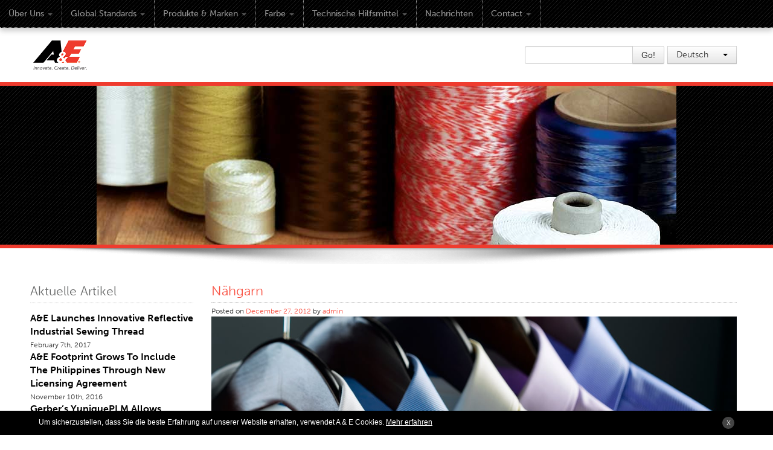

--- FILE ---
content_type: text/html; charset=UTF-8
request_url: https://www.amefird.com/de/blog/2012/12/nahgarn-3/
body_size: 9800
content:

<!DOCTYPE html>
<html lang="de-DE">
	<head profile="http://gmpg.org/xfn/11">
	<meta http-equiv="Content-Type" content="text/html; charset=UTF-8" />
	<meta name="viewport" content="width=device-width, initial-scale=1, maximum-scale=1" />
		<title>
    Nähgarn | American &amp;  Efird    </title>

<link rel="stylesheet" href="https://www.amefird.com/wp-content/plugins/sitepress-multilingual-cms/res/css/language-selector.css?v=2.0.4.1" type="text/css" media="all" />
    <meta name="google-site-verification" content="tQiESBYcNBvXCxrMMujhk_kw_ZdwTnNkFYP6snF9QBI" />
	<link rel="icon" href="https://www.amefird.com/wp-content/themes/ae/favicon.ico" type="image/x-icon" />
	<link rel="shortcut icon" href="https://www.amefird.com/wp-content/themes/ae/favicon.ico" type="image/x-icon" />
	<link rel="stylesheet" type="text/css" media="all" href="https://www.amefird.com/wp-content/themes/ae/css/language-selector.css">
	<link rel="stylesheet" href="https://www.amefird.com/wp-content/themes/ae/style.css" />
    
    <link rel="stylesheet" href="https://www.amefird.com/wp-content/themes/ae/css/bootstrap-responsive.css">
    <link rel="stylesheet" type="text/css" href="https://www.amefird.com/wp-content/themes/ae/css/reset.css">
    <link rel="stylesheet" type="text/css" href="https://www.amefird.com/wp-content/themes/ae/css/screen.css">
    <link rel="stylesheet" type="text/css" href="https://www.amefird.com/wp-content/themes/ae/css/superfish.css">
    <link rel="stylesheet" type="text/css" href="https://www.amefird.com/wp-content/themes/ae/css/jquery.treeview.css">
    <link rel="stylesheet" type="text/css" href="https://www.amefird.com/wp-content/themes/ae/css/colorbox.css">

	<script src="http://ajax.googleapis.com/ajax/libs/jquery/1.7.2/jquery.min.js"></script>
	<script>window.jQuery || document.write('<script src="https://www.amefird.com/wp-content/themes/ae/js/libs/jquery-1.7.2.min.js"><\/script>')</script>
	<script type="text/javascript" src="https://www.amefird.com/wp-content/themes/ae/js/libs/bootstrap/bootstrap.min.js"></script>
	<script src="https://www.amefird.com/wp-content/themes/ae/js/libs/modernizr-2.5.3-respond-1.1.0.min.js"></script>
	<script type="text/javascript" src="//use.typekit.net/gqi4dzs.js"></script>
	<script type="text/javascript">try{Typekit.load();}catch(e){}</script>
	<script type="text/javascript" src="https://www.amefird.com/wp-content/themes/ae/js/superfish.js"></script>
	<script src="https://www.amefird.com/wp-content/themes/ae/js/jquery.skinned-select.js" type="text/javascript"></script>
	<script type="text/javascript" src="https://www.amefird.com/wp-content/themes/ae/js/jquery.treeview.js"></script>
	<script type="text/javascript" src="https://www.amefird.com/wp-content/themes/ae/js/jquery.treeview.async.js"></script>
	<!--<script type="text/javascript" src="/js/jquery.colorbox-min.js"></script>-->

	<meta name="CMS" content="Pods 1.7.5" />
	<link rel="EditURI" type="application/rsd+xml" title="RSD" href="http://www.amefird.com/xmlrpc.php?rsd" />
	<link rel="wlwmanifest" type="application/wlwmanifest+xml" href="http://www.amefird.com/wp-includes/wlwmanifest.xml" />
	<link rel='index' title='American &amp; Efird' href='http://www.amefird.com' />
	<!-- All in One SEO Pack 1.6.4 by Michael Torbert of Semper Fi Web Designob_start_detected [-1,-1] -->
	<link rel="canonical" href="http://www.amefird.com" />
	<!-- /all in one seo pack -->
	<script type="text/javascript">var icl_lang = 'en';var icl_home = 'http://www.amefird.com/';</script>

	<script type="text/javascript" src="https://www.amefird.com/wp-content/themes/ae/js/sitepress.js"></script>
<link rel="pingback" href="https://www.amefird.com/xmlrpc.php" />

	<!--Automatic Carousel -->
 <script type="text/javascript">
jQuery(document).ready(function () {
    jQuery('#mainCarousel').carousel(
    {
    interval:3000
    });
});

jQuery('#mainCarousel').carousel();
</script>
<!--Automatic Carousel -->

	
<script type="text/javascript">
  $(document).ready(function(){   
  	
	    

	$("#tree").treeview({
		collapsed: true,
		unique: true
	});
  }); 
</script>

<meta name='robots' content='max-image-preview:large' />
	<style>img:is([sizes="auto" i], [sizes^="auto," i]) { contain-intrinsic-size: 3000px 1500px }</style>
	<link rel="alternate" type="application/rss+xml" title="American &amp;  Efird &raquo; Feed" href="https://www.amefird.com/de/feed/" />
<link rel="alternate" type="application/rss+xml" title="American &amp;  Efird &raquo; Comments Feed" href="https://www.amefird.com/de/comments/feed/" />
<link rel="alternate" type="application/rss+xml" title="American &amp;  Efird &raquo; Nähgarn Comments Feed" href="https://www.amefird.com/de/blog/2012/12/nahgarn-3/feed/" />
<script type="text/javascript">
/* <![CDATA[ */
window._wpemojiSettings = {"baseUrl":"https:\/\/s.w.org\/images\/core\/emoji\/15.1.0\/72x72\/","ext":".png","svgUrl":"https:\/\/s.w.org\/images\/core\/emoji\/15.1.0\/svg\/","svgExt":".svg","source":{"concatemoji":"https:\/\/www.amefird.com\/wp-includes\/js\/wp-emoji-release.min.js?ver=6.8.1"}};
/*! This file is auto-generated */
!function(i,n){var o,s,e;function c(e){try{var t={supportTests:e,timestamp:(new Date).valueOf()};sessionStorage.setItem(o,JSON.stringify(t))}catch(e){}}function p(e,t,n){e.clearRect(0,0,e.canvas.width,e.canvas.height),e.fillText(t,0,0);var t=new Uint32Array(e.getImageData(0,0,e.canvas.width,e.canvas.height).data),r=(e.clearRect(0,0,e.canvas.width,e.canvas.height),e.fillText(n,0,0),new Uint32Array(e.getImageData(0,0,e.canvas.width,e.canvas.height).data));return t.every(function(e,t){return e===r[t]})}function u(e,t,n){switch(t){case"flag":return n(e,"\ud83c\udff3\ufe0f\u200d\u26a7\ufe0f","\ud83c\udff3\ufe0f\u200b\u26a7\ufe0f")?!1:!n(e,"\ud83c\uddfa\ud83c\uddf3","\ud83c\uddfa\u200b\ud83c\uddf3")&&!n(e,"\ud83c\udff4\udb40\udc67\udb40\udc62\udb40\udc65\udb40\udc6e\udb40\udc67\udb40\udc7f","\ud83c\udff4\u200b\udb40\udc67\u200b\udb40\udc62\u200b\udb40\udc65\u200b\udb40\udc6e\u200b\udb40\udc67\u200b\udb40\udc7f");case"emoji":return!n(e,"\ud83d\udc26\u200d\ud83d\udd25","\ud83d\udc26\u200b\ud83d\udd25")}return!1}function f(e,t,n){var r="undefined"!=typeof WorkerGlobalScope&&self instanceof WorkerGlobalScope?new OffscreenCanvas(300,150):i.createElement("canvas"),a=r.getContext("2d",{willReadFrequently:!0}),o=(a.textBaseline="top",a.font="600 32px Arial",{});return e.forEach(function(e){o[e]=t(a,e,n)}),o}function t(e){var t=i.createElement("script");t.src=e,t.defer=!0,i.head.appendChild(t)}"undefined"!=typeof Promise&&(o="wpEmojiSettingsSupports",s=["flag","emoji"],n.supports={everything:!0,everythingExceptFlag:!0},e=new Promise(function(e){i.addEventListener("DOMContentLoaded",e,{once:!0})}),new Promise(function(t){var n=function(){try{var e=JSON.parse(sessionStorage.getItem(o));if("object"==typeof e&&"number"==typeof e.timestamp&&(new Date).valueOf()<e.timestamp+604800&&"object"==typeof e.supportTests)return e.supportTests}catch(e){}return null}();if(!n){if("undefined"!=typeof Worker&&"undefined"!=typeof OffscreenCanvas&&"undefined"!=typeof URL&&URL.createObjectURL&&"undefined"!=typeof Blob)try{var e="postMessage("+f.toString()+"("+[JSON.stringify(s),u.toString(),p.toString()].join(",")+"));",r=new Blob([e],{type:"text/javascript"}),a=new Worker(URL.createObjectURL(r),{name:"wpTestEmojiSupports"});return void(a.onmessage=function(e){c(n=e.data),a.terminate(),t(n)})}catch(e){}c(n=f(s,u,p))}t(n)}).then(function(e){for(var t in e)n.supports[t]=e[t],n.supports.everything=n.supports.everything&&n.supports[t],"flag"!==t&&(n.supports.everythingExceptFlag=n.supports.everythingExceptFlag&&n.supports[t]);n.supports.everythingExceptFlag=n.supports.everythingExceptFlag&&!n.supports.flag,n.DOMReady=!1,n.readyCallback=function(){n.DOMReady=!0}}).then(function(){return e}).then(function(){var e;n.supports.everything||(n.readyCallback(),(e=n.source||{}).concatemoji?t(e.concatemoji):e.wpemoji&&e.twemoji&&(t(e.twemoji),t(e.wpemoji)))}))}((window,document),window._wpemojiSettings);
/* ]]> */
</script>
<style id='wp-emoji-styles-inline-css' type='text/css'>

	img.wp-smiley, img.emoji {
		display: inline !important;
		border: none !important;
		box-shadow: none !important;
		height: 1em !important;
		width: 1em !important;
		margin: 0 0.07em !important;
		vertical-align: -0.1em !important;
		background: none !important;
		padding: 0 !important;
	}
</style>
<link rel='stylesheet' id='wp-block-library-css' href='https://www.amefird.com/wp-includes/css/dist/block-library/style.min.css?ver=6.8.1' type='text/css' media='all' />
<style id='classic-theme-styles-inline-css' type='text/css'>
/*! This file is auto-generated */
.wp-block-button__link{color:#fff;background-color:#32373c;border-radius:9999px;box-shadow:none;text-decoration:none;padding:calc(.667em + 2px) calc(1.333em + 2px);font-size:1.125em}.wp-block-file__button{background:#32373c;color:#fff;text-decoration:none}
</style>
<style id='global-styles-inline-css' type='text/css'>
:root{--wp--preset--aspect-ratio--square: 1;--wp--preset--aspect-ratio--4-3: 4/3;--wp--preset--aspect-ratio--3-4: 3/4;--wp--preset--aspect-ratio--3-2: 3/2;--wp--preset--aspect-ratio--2-3: 2/3;--wp--preset--aspect-ratio--16-9: 16/9;--wp--preset--aspect-ratio--9-16: 9/16;--wp--preset--color--black: #000000;--wp--preset--color--cyan-bluish-gray: #abb8c3;--wp--preset--color--white: #ffffff;--wp--preset--color--pale-pink: #f78da7;--wp--preset--color--vivid-red: #cf2e2e;--wp--preset--color--luminous-vivid-orange: #ff6900;--wp--preset--color--luminous-vivid-amber: #fcb900;--wp--preset--color--light-green-cyan: #7bdcb5;--wp--preset--color--vivid-green-cyan: #00d084;--wp--preset--color--pale-cyan-blue: #8ed1fc;--wp--preset--color--vivid-cyan-blue: #0693e3;--wp--preset--color--vivid-purple: #9b51e0;--wp--preset--gradient--vivid-cyan-blue-to-vivid-purple: linear-gradient(135deg,rgba(6,147,227,1) 0%,rgb(155,81,224) 100%);--wp--preset--gradient--light-green-cyan-to-vivid-green-cyan: linear-gradient(135deg,rgb(122,220,180) 0%,rgb(0,208,130) 100%);--wp--preset--gradient--luminous-vivid-amber-to-luminous-vivid-orange: linear-gradient(135deg,rgba(252,185,0,1) 0%,rgba(255,105,0,1) 100%);--wp--preset--gradient--luminous-vivid-orange-to-vivid-red: linear-gradient(135deg,rgba(255,105,0,1) 0%,rgb(207,46,46) 100%);--wp--preset--gradient--very-light-gray-to-cyan-bluish-gray: linear-gradient(135deg,rgb(238,238,238) 0%,rgb(169,184,195) 100%);--wp--preset--gradient--cool-to-warm-spectrum: linear-gradient(135deg,rgb(74,234,220) 0%,rgb(151,120,209) 20%,rgb(207,42,186) 40%,rgb(238,44,130) 60%,rgb(251,105,98) 80%,rgb(254,248,76) 100%);--wp--preset--gradient--blush-light-purple: linear-gradient(135deg,rgb(255,206,236) 0%,rgb(152,150,240) 100%);--wp--preset--gradient--blush-bordeaux: linear-gradient(135deg,rgb(254,205,165) 0%,rgb(254,45,45) 50%,rgb(107,0,62) 100%);--wp--preset--gradient--luminous-dusk: linear-gradient(135deg,rgb(255,203,112) 0%,rgb(199,81,192) 50%,rgb(65,88,208) 100%);--wp--preset--gradient--pale-ocean: linear-gradient(135deg,rgb(255,245,203) 0%,rgb(182,227,212) 50%,rgb(51,167,181) 100%);--wp--preset--gradient--electric-grass: linear-gradient(135deg,rgb(202,248,128) 0%,rgb(113,206,126) 100%);--wp--preset--gradient--midnight: linear-gradient(135deg,rgb(2,3,129) 0%,rgb(40,116,252) 100%);--wp--preset--font-size--small: 13px;--wp--preset--font-size--medium: 20px;--wp--preset--font-size--large: 36px;--wp--preset--font-size--x-large: 42px;--wp--preset--spacing--20: 0.44rem;--wp--preset--spacing--30: 0.67rem;--wp--preset--spacing--40: 1rem;--wp--preset--spacing--50: 1.5rem;--wp--preset--spacing--60: 2.25rem;--wp--preset--spacing--70: 3.38rem;--wp--preset--spacing--80: 5.06rem;--wp--preset--shadow--natural: 6px 6px 9px rgba(0, 0, 0, 0.2);--wp--preset--shadow--deep: 12px 12px 50px rgba(0, 0, 0, 0.4);--wp--preset--shadow--sharp: 6px 6px 0px rgba(0, 0, 0, 0.2);--wp--preset--shadow--outlined: 6px 6px 0px -3px rgba(255, 255, 255, 1), 6px 6px rgba(0, 0, 0, 1);--wp--preset--shadow--crisp: 6px 6px 0px rgba(0, 0, 0, 1);}:where(.is-layout-flex){gap: 0.5em;}:where(.is-layout-grid){gap: 0.5em;}body .is-layout-flex{display: flex;}.is-layout-flex{flex-wrap: wrap;align-items: center;}.is-layout-flex > :is(*, div){margin: 0;}body .is-layout-grid{display: grid;}.is-layout-grid > :is(*, div){margin: 0;}:where(.wp-block-columns.is-layout-flex){gap: 2em;}:where(.wp-block-columns.is-layout-grid){gap: 2em;}:where(.wp-block-post-template.is-layout-flex){gap: 1.25em;}:where(.wp-block-post-template.is-layout-grid){gap: 1.25em;}.has-black-color{color: var(--wp--preset--color--black) !important;}.has-cyan-bluish-gray-color{color: var(--wp--preset--color--cyan-bluish-gray) !important;}.has-white-color{color: var(--wp--preset--color--white) !important;}.has-pale-pink-color{color: var(--wp--preset--color--pale-pink) !important;}.has-vivid-red-color{color: var(--wp--preset--color--vivid-red) !important;}.has-luminous-vivid-orange-color{color: var(--wp--preset--color--luminous-vivid-orange) !important;}.has-luminous-vivid-amber-color{color: var(--wp--preset--color--luminous-vivid-amber) !important;}.has-light-green-cyan-color{color: var(--wp--preset--color--light-green-cyan) !important;}.has-vivid-green-cyan-color{color: var(--wp--preset--color--vivid-green-cyan) !important;}.has-pale-cyan-blue-color{color: var(--wp--preset--color--pale-cyan-blue) !important;}.has-vivid-cyan-blue-color{color: var(--wp--preset--color--vivid-cyan-blue) !important;}.has-vivid-purple-color{color: var(--wp--preset--color--vivid-purple) !important;}.has-black-background-color{background-color: var(--wp--preset--color--black) !important;}.has-cyan-bluish-gray-background-color{background-color: var(--wp--preset--color--cyan-bluish-gray) !important;}.has-white-background-color{background-color: var(--wp--preset--color--white) !important;}.has-pale-pink-background-color{background-color: var(--wp--preset--color--pale-pink) !important;}.has-vivid-red-background-color{background-color: var(--wp--preset--color--vivid-red) !important;}.has-luminous-vivid-orange-background-color{background-color: var(--wp--preset--color--luminous-vivid-orange) !important;}.has-luminous-vivid-amber-background-color{background-color: var(--wp--preset--color--luminous-vivid-amber) !important;}.has-light-green-cyan-background-color{background-color: var(--wp--preset--color--light-green-cyan) !important;}.has-vivid-green-cyan-background-color{background-color: var(--wp--preset--color--vivid-green-cyan) !important;}.has-pale-cyan-blue-background-color{background-color: var(--wp--preset--color--pale-cyan-blue) !important;}.has-vivid-cyan-blue-background-color{background-color: var(--wp--preset--color--vivid-cyan-blue) !important;}.has-vivid-purple-background-color{background-color: var(--wp--preset--color--vivid-purple) !important;}.has-black-border-color{border-color: var(--wp--preset--color--black) !important;}.has-cyan-bluish-gray-border-color{border-color: var(--wp--preset--color--cyan-bluish-gray) !important;}.has-white-border-color{border-color: var(--wp--preset--color--white) !important;}.has-pale-pink-border-color{border-color: var(--wp--preset--color--pale-pink) !important;}.has-vivid-red-border-color{border-color: var(--wp--preset--color--vivid-red) !important;}.has-luminous-vivid-orange-border-color{border-color: var(--wp--preset--color--luminous-vivid-orange) !important;}.has-luminous-vivid-amber-border-color{border-color: var(--wp--preset--color--luminous-vivid-amber) !important;}.has-light-green-cyan-border-color{border-color: var(--wp--preset--color--light-green-cyan) !important;}.has-vivid-green-cyan-border-color{border-color: var(--wp--preset--color--vivid-green-cyan) !important;}.has-pale-cyan-blue-border-color{border-color: var(--wp--preset--color--pale-cyan-blue) !important;}.has-vivid-cyan-blue-border-color{border-color: var(--wp--preset--color--vivid-cyan-blue) !important;}.has-vivid-purple-border-color{border-color: var(--wp--preset--color--vivid-purple) !important;}.has-vivid-cyan-blue-to-vivid-purple-gradient-background{background: var(--wp--preset--gradient--vivid-cyan-blue-to-vivid-purple) !important;}.has-light-green-cyan-to-vivid-green-cyan-gradient-background{background: var(--wp--preset--gradient--light-green-cyan-to-vivid-green-cyan) !important;}.has-luminous-vivid-amber-to-luminous-vivid-orange-gradient-background{background: var(--wp--preset--gradient--luminous-vivid-amber-to-luminous-vivid-orange) !important;}.has-luminous-vivid-orange-to-vivid-red-gradient-background{background: var(--wp--preset--gradient--luminous-vivid-orange-to-vivid-red) !important;}.has-very-light-gray-to-cyan-bluish-gray-gradient-background{background: var(--wp--preset--gradient--very-light-gray-to-cyan-bluish-gray) !important;}.has-cool-to-warm-spectrum-gradient-background{background: var(--wp--preset--gradient--cool-to-warm-spectrum) !important;}.has-blush-light-purple-gradient-background{background: var(--wp--preset--gradient--blush-light-purple) !important;}.has-blush-bordeaux-gradient-background{background: var(--wp--preset--gradient--blush-bordeaux) !important;}.has-luminous-dusk-gradient-background{background: var(--wp--preset--gradient--luminous-dusk) !important;}.has-pale-ocean-gradient-background{background: var(--wp--preset--gradient--pale-ocean) !important;}.has-electric-grass-gradient-background{background: var(--wp--preset--gradient--electric-grass) !important;}.has-midnight-gradient-background{background: var(--wp--preset--gradient--midnight) !important;}.has-small-font-size{font-size: var(--wp--preset--font-size--small) !important;}.has-medium-font-size{font-size: var(--wp--preset--font-size--medium) !important;}.has-large-font-size{font-size: var(--wp--preset--font-size--large) !important;}.has-x-large-font-size{font-size: var(--wp--preset--font-size--x-large) !important;}
:where(.wp-block-post-template.is-layout-flex){gap: 1.25em;}:where(.wp-block-post-template.is-layout-grid){gap: 1.25em;}
:where(.wp-block-columns.is-layout-flex){gap: 2em;}:where(.wp-block-columns.is-layout-grid){gap: 2em;}
:root :where(.wp-block-pullquote){font-size: 1.5em;line-height: 1.6;}
</style>
<script type="text/javascript" src="https://www.amefird.com/wp-content/themes/ae/js/jquery.easing.js?ver=6.8.1" id="slider-script1-js"></script>
<script type="text/javascript" src="https://www.amefird.com/wp-content/themes/ae/js/bootstrap-transition.js?ver=6.8.1" id="slider-script2-js"></script>
<script type="text/javascript" src="https://www.amefird.com/wp-content/themes/ae/js/bootstrap-carousel.js?ver=6.8.1" id="slider-script3-js"></script>
<script type="text/javascript" src="https://www.amefird.com/wp-content/themes/ae/js/bootstrap-carousel-animate.js?ver=6.8.1" id="slider-script4-js"></script>
<script type="text/javascript" src="https://www.amefird.com/wp-content/themes/ae/js/main.js?ver=6.8.1" id="slider-script5-js"></script>
<link rel="https://api.w.org/" href="https://www.amefird.com/wp-json/" /><link rel="alternate" title="JSON" type="application/json" href="https://www.amefird.com/wp-json/wp/v2/posts/8785" /><link rel="EditURI" type="application/rsd+xml" title="RSD" href="https://www.amefird.com/xmlrpc.php?rsd" />
<meta name="generator" content="WordPress 6.8.1" />
<link rel="canonical" href="https://www.amefird.com/de/blog/2012/12/nahgarn-3/" />
<link rel='shortlink' href='https://www.amefird.com/?p=8785' />
<link rel="alternate" title="oEmbed (JSON)" type="application/json+oembed" href="https://www.amefird.com/wp-json/oembed/1.0/embed?url=https%3A%2F%2Fwww.amefird.com%2Fde%2Fblog%2F2012%2F12%2Fnahgarn-3%2F" />
<link rel="alternate" title="oEmbed (XML)" type="text/xml+oembed" href="https://www.amefird.com/wp-json/oembed/1.0/embed?url=https%3A%2F%2Fwww.amefird.com%2Fde%2Fblog%2F2012%2F12%2Fnahgarn-3%2F&#038;format=xml" />
<!-- Facebook Pixel Code -->
<script>
  !function(f,b,e,v,n,t,s)
  {if(f.fbq)return;n=f.fbq=function(){n.callMethod?
  n.callMethod.apply(n,arguments):n.queue.push(arguments)};
  if(!f._fbq)f._fbq=n;n.push=n;n.loaded=!0;n.version='2.0';
  n.queue=[];t=b.createElement(e);t.async=!0;
  t.src=v;s=b.getElementsByTagName(e)[0];
  s.parentNode.insertBefore(t,s)}(window, document,'script',
  'https://connect.facebook.net/en_US/fbevents.js');
  fbq('init', '694300831243811');
  fbq('track', 'PageView');
</script>
<noscript><img height="1" width="1" style="display:none"
  src="https://www.facebook.com/tr?id=694300831243811&ev=PageView&noscript=1"
/></noscript>
<!-- End Facebook Pixel Code --><script type="text/javascript">var icl_lang = 'de';var icl_home = 'https://www.amefird.com/de/';</script>
<script type="text/javascript" src="https://www.amefird.com/wp-content/plugins/sitepress-multilingual-cms/res/js/sitepress.js"></script>
<meta name="generator" content="WPML ver:2.0.4.1 stt:3,61,1,4,2;0;0;0" />
<link rel="icon" href="https://www.amefird.com/wp-content/uploads/2025/08/AE_Site_Icon-150x150.jpg" sizes="32x32" />
<link rel="icon" href="https://www.amefird.com/wp-content/uploads/2025/08/AE_Site_Icon-300x300.jpg" sizes="192x192" />
<link rel="apple-touch-icon" href="https://www.amefird.com/wp-content/uploads/2025/08/AE_Site_Icon-300x300.jpg" />
<meta name="msapplication-TileImage" content="https://www.amefird.com/wp-content/uploads/2025/08/AE_Site_Icon-300x300.jpg" />
<script type="text/javascript">

var _gaq = _gaq || [];
  _gaq.push(['_setAccount', 'UA-15099243-1']);
  _gaq.push(['_trackPageview']);

  (function() {
var ga = document.createElement('script'); ga.type = 'text/javascript'; ga.async = true;
ga.src = ('https:' == document.location.protocol ? 'https://ssl' : 'http://www') + '.google-analytics.com/ga.js';
var s = document.getElementsByTagName('script')[0]; s.parentNode.insertBefore(ga, s);
  })();

</script>



<!--[if lt IE 8]>
	<style>
	.navbar .nav .dropdown-toggle .caret { margin-top: 8px; margin-left:6px;}
    </style>
<![endif]-->

</head>
<body class="home">

            
<div class="row-fluid navBG">
<div class="container">
    <div id="topnavFixed">
    <div class="navbar">
		  <div class="navbar-inner">
		    <div class="container">

		      <!-- .btn-navbar is used as the toggle for collapsed navbar content -->
		      <a class="btn btn-navbar visible-phone" data-toggle="collapse" data-target=".nav-collapse">
		        <span class="icon-bar"></span>
		        <span class="icon-bar"></span>
		        <span class="icon-bar"></span>
		      </a>

			<a class="brand" href="#">Menu</a>
		    
            <div class="nav-collapse">

			<ul class="nav">
				<li class="dropdown" id="ddabout">
								<a href="#" class="dropdown-toggle" data-toggle="dropdown">&Uuml;ber uns<b class="caret"></b></a>
					<ul class="dropdown-menu" role="menu">
						<li><a href="https://www.amefird.com/de/uber-uns/uberblick/">&Uuml;berblick</a></li>
						<li><a href="https://www.amefird.com/de/uber-uns/vision/">Vision</a></li>
						<li><a href="https://www.amefird.com/de/uber-uns/geschichte/">Geschichte</a></li>
						<li class="thelast"><a href="https://www.amefird.com/de/uber-uns/unternehmensinformationen/">Unternehmensinformationen</a></li>
					</ul>
				</li>
				<li class="dropdown">
								<a class="dropdown-toggle" data-toggle="dropdown" href="#">Global Standards<b class="caret"></b></a>
					<ul class="dropdown-menu">
						<li><a href="https://www.amefird.com/de/global-standards-2/ubersicht/">&Uuml;bersicht</a></li>
						<li><a href="https://www.amefird.com/de/global-standards-2/kundenversprechen/">Kundenversprechen</a></li>
						<li><a href="https://www.amefird.com/de/global-standards-2/quality-business-culture/">Quality Business Culture</a></li>
						<li class="dropdown-submenu">
							<a href="https://www.amefird.com/de/global-standards-2/nachhaltigkeit/">Nachhaltigkeit</a>
							<ul class="dropdown-menu">
								<li><a href="https://www.amefird.com/de/global-standards-2/nachhaltigkeit/nachhaltigkeit-im-umweltschutz/">Nachhaltigkeit im Umweltschutz</a></li>
								<li><a href="https://www.amefird.com/de/global-standards-2/nachhaltigkeit/soziale-verantwortung/">Soziale Verantwortung</a></li>
								<li><a href="https://www.amefird.com/de/global-standards-2/nachhaltigkeit/verhaltenskodex/">Verhaltenskodex</a></li>
								<li class="thelast"><a href="https://www.amefird.com/de/global-standards-2/nachhaltigkeit/zertifizierungen/">Zertifizierungen</a></li>			
							</ul>
						</li>						
						<li class="thelast"><a href="https://www.amefird.com/de/global-standards-2/global-locations/">Global Locations</a></li>
					</ul>
				</li>
				<li class="dropdown">
								<a class="dropdown-toggle" data-toggle="dropdown" href="#">Produkte &amp; Marken<b class="caret"></b></a>
					<ul class="dropdown-menu">
						<li><a href="https://www.amefird.com/de/produkte-marken/uberblick/">&Uuml;berblick</a></li>
						<li class="dropdown-submenu">
							<a href="https://www.amefird.com/de/produkte-marken/industrielle-sewing-thread/">Industrielle Sewing Thread</a>
							<ul class="dropdown-menu">
								<li><a href="https://www.amefird.com/de/produkte-marken/industrielle-sewing-thread/marke/">Marke</a></li>
								<li><a href="https://www.amefird.com/de/produkte-marken/industrielle-sewing-thread/fasertyp/">Fasertyp</a></li>
								<li><a href="https://www.amefird.com/de/produkte-marken/industrielle-sewing-thread/thema-bau/">Thema Bau</a></li>
								<li><a href="https://www.amefird.com/de/produkte-marken/industrielle-sewing-thread/anwendung/">Anwendung</a></li>								
							</ul>
						</li>	
						<li class="dropdown-submenu">
							<a href="https://www.amefird.com/de/produkte-marken/stickgarn/">Stickgarn</a>
							<ul class="dropdown-menu">
								<li><a href="https://www.amefird.com/de/produkte-marken/stickgarn/marke/">Marke</a></li>
								<li><a href="https://www.amefird.com/de/produkte-marken/stickgarn/fasertyp/">Fasertyp</a></li>
								<li><a href="https://www.amefird.com/de/produkte-marken/stickgarn/verteiler/">Verteiler</a></li>								
							</ul>
						</li>	
						<li class="dropdown-submenu">
							<a href="https://www.amefird.com/de/produkte-marken/technische-textilien/">Technische Textilien</a>
							<ul class="dropdown-menu">
								<li><a href="https://www.amefird.com/de/produkte-marken/technische-textilien/anwendung/">Anwendung</a></li>								
							</ul>
						</li>	
											</ul>
				</li>
				<li class="dropdown" id="ddcolor-test">
							<a class="dropdown-toggle" data-toggle="dropdown" href="#">Farbe<b class="caret"></b></a>
					<ul class="dropdown-menu" id="ddcolor">
						<li><a href="https://www.amefird.com/de/farbe/farbuberblick/">Farb&uuml;berblick</a></li>
						<li><a href="https://www.amefird.com/de/farbe/farbkarten/">Farbkarten</a></li>
						<li><a href="https://www.amefird.com/de/farbe/kundenspezifische-farben/">Kundenspezifische Farben</a></li>
						<li class="thelast"><a href="https://www.amefird.com/de/farbe/farbe-wissenschaft-und-kunst/">Farbe Wissenschaft und Kunst</a></li>
					</ul>
				</li>
				<li class="dropdown" id="ddtools-test">
							<a class="dropdown-toggle" data-toggle="dropdown" href="#">Technische Hilfsmittel<b class="caret"></b></a>
					<ul class="dropdown-menu" id="ddtools">
						<li><a href="https://www.amefird.com/de//technical-tools/overview-5/">&Uuml;bersicht</a></li>
						<li class="dropdown-submenu">
							<a href="https://www.amefird.com/de//technical-tools/thread-selection/">Garnauswahl</a>
							<ul class="dropdown-menu">
								<li><a href="https://www.amefird.com/de//technical-tools/thread-selection/end-use-markets">Endanwendung M&auml;rkte</a></li>
								<li class="thelast"><a href="https://www.amefird.com/de//technical-tools/thread-selection/sewn-product-type/">Art des N&auml;hproduktes</a></li>								
							</ul>
						</li>	
						<li><a href="https://www.amefird.com/de//technical-tools/stitches-and-seams/">Sticke und N&auml;hte	</a></li>
						<li class="dropdown-submenu">
							<a href="https://www.amefird.com/de//technical-tools/thread-size/">Garnst&auml;rke</a>
							<ul class="dropdown-menu">
								<li><a href="https://www.amefird.com/de//technical-tools/thread-size/apparel-chart/">Bekleidungstabelle</a></li>
								<li><a href="https://www.amefird.com/de//technical-tools/thread-size/filament-chart/">Filamenttabelle</a></li>
								<li><a href="https://www.amefird.com/de//technical-tools/thread-size/yarn-size/">Zwirnst&auml;rke</a></li>
								<li class="thelast"><a href="https://www.amefird.com/de//technical-tools/thread-size/fabric-weight/">Stoffgewicht</a></li>								
							</ul>
						</li>	
						<li class="dropdown-submenu">
							<a href="https://www.amefird.com/de//technical-tools/thread-education/">Garninformationen</a>
							<ul class="dropdown-menu">
								<li><a href="https://www.amefird.com/de//technical-tools/thread-education/thread-science/">Garn-Wissenschaft</a></li>
								<li><a href="https://www.amefird.com/de//technical-tools/thread-education/workshops/">Workshops</a></li>
								<li><a href="https://www.amefird.com/de//technical-tools/thread-education/thread-logic/">Garnauswahl-Logik</a></li>
								<li class="thelast"><a href="https://www.amefird.com/de//technical-tools/thread-education/glossary/">Glossar</a></li>								
							</ul>
						</li>	
						<li class="dropdown-submenu">
							<a href="https://www.amefird.com/de//technical-tools/thread-consumption/">Garnverbrauch und -kosten</a>
							<ul class="dropdown-menu">
								<li class="thelast"><a href="https://www.amefird.com/de//technical-tools/thread-consumption/anecalc/">ANECALC</a></li>								
							</ul>
						</li>	
						<li class="dropdown-submenu">
							<a href="https://www.amefird.com/de//technical-tools/tech-bulletins/">Technische Bulletins</a>
							<ul class="dropdown-menu">
								<li><a href="https://www.amefird.com/de//technical-tools/tech-bulletins/apparel/">Bekleidung</a></li>
								<li><a href="https://www.amefird.com/de//technical-tools/tech-bulletins/general/">Allgemeines</a></li>
								<li><a href="https://www.amefird.com/de//technical-tools/tech-bulletins/tech-textiles/">Technische Textilien</a></li>
								<li class="thelast"><a href="https://www.amefird.com/de//technical-tools/tech-bulletins/embroidery/">Stickerei</a></li>
							</ul>
						</li>	
						<li class="dropdown-submenu">
							<a href="https://www.amefird.com/de//technical-tools/other/">Sonstiges</a>
							<ul class="dropdown-menu">
								<li class="thelast"><a href="https://www.amefird.com/de//technical-tools/other/conversion-charts/">Vergleichstabellen</a></li>
							</ul>
						</li>
					</ul>
				</li>
				<li><a href="https://www.amefird.com/de/nachrichten/nachrichten-2/">Nachrichten</a></li>
				<li class="dropdown" id="ddcontact-test">
							<a class="dropdown-toggle" data-toggle="dropdown" href="#">Contact<b class="caret"></b></a>
					<ul class="dropdown-menu final" id="ddcontact">
						<li><a href="https://www.amefird.com/de/kontakt/global-locations/">Global Locations</a></li>
						<li><a href="https://www.amefird.com/de/kontakt/kontakt/">Kontakt</a></li>
						<li class="thelast"><a href="https://www.amefird.com/de/kontakt/careers/">Careers</a></li>
					</ul>
				</li>					
			</ul>

		</div>
		</div>
		</div>
		</div>
        </div>
</div><!--  end container -->
</div><!-- end row-fluid -->

	
<!-- end row-fluid -->

<div class="container">
  <div class="row topArea">
    <div class="span4 logo"><a href="https://www.amefird.com/de/"><img src="https://www.amefird.com/wp-content/themes/ae/images/logo.gif" alt="A&E" /></a></div>
    <div class="span8 headerfields">
      <div class="btn-group languageSel pull-right hspace hidden-phone"> 
       <a class="btn dropdown-toggle" href="#" data-toggle="dropdown">
Deutsch         <span class="caret"></span></a>
                        <ul class="dropdown-menu languageSelPhone">
      	              <li class="icl-zh-hans"> <a href="https://www.amefird.com/zh-hans/blog/2012/12/%e5%b7%a5%e4%b8%9a%e7%bc%9d%e7%ba%ab%e7%ba%bf-3/">
                                简体中文                </a> </li>
                            <li class="icl-en"> <a href="https://www.amefird.com/?p=8778">
                                English                </a> </li>
                            <li class="icl-fr"> <a href="https://www.amefird.com/fr/blog/2012/12/fil-a-coudre-industriel-3/">
                                Français                </a> </li>
                            <li class="icl-es"> <a href="https://www.amefird.com/es/blog/2012/12/hilo-de-coser-industrial-3/">
                                Español                </a> </li>
                    </ul>
                  </div>
      <div class="search hidden-phone">
      <form role="search" method="get" id="searchform" class="searchform" action="https://www.amefird.com/de/">
	<div class="input-append">
		<label class="screen-reader-text" for="s"></label>
		<input type="text" value="" name="s" id="s" style="width: 165px;" />
		<button type="submit" class="btn" id="searchsubmit">Go!</button>
	</div>
</form>
      </div>
      <div style="clear: both">
      <div class="survey-link">
      	<div class="survey-link-logo"><a href="https://www.surveymonkey.com/s/AECARES " target="_black">
      <img src="https://www.amefird.com/wp-content/themes/ae/images/AnE-Cares-Logo2.png" alt="AnE-Cares-Logo2" width="109" height="46" border="0"></a></div><div class="survey-link-text">Your feedback helps us realize our commitment to providing the best products and services possible. <a class="survey-link-link" href="https://www.surveymonkey.com/s/AECARES " target="_black">Click to take our brief survey</a></div></div>
    </div>
    <div class="clear"></div>
  </div>
  <!-- row --> 
</div>
<!-- container -->

			<!--Slideshow-->
						<!--Slideshow-->
<div class="row-fluid sliderBG">
  <div class="slider span12">
        <img src="https://www.amefird.com/wp-content/themes/ae/images/about/main.jpg" alt="" />
      </div>
</div>

<div class="row-fluid sliderShadow noBG"><img src="https://www.amefird.com/wp-content/themes/ae/images/slider-shadow.png" width="1200" height="32" alt="sider shadow"> </div>
<div id="content" class="container">
  <div class="row mainPage">
  	 			<div id="col1" class="span3">
			<h2>
					Aktuelle Artikel 
			</h2>
			<ul class="leftnav">
								<li>
				  
						<h5><a href="https://www.amefird.com/de/blog/2017/02/ae-launches-innovative-reflective-industrial-sewing-thread-5/">A&E Launches Innovative Reflective Industrial Sewing Thread</a></h5>
				    	<div><small>February 7th, 2017</small></div>
				    					    </li>
				 				<li>
				  
						<h5><a href="https://www.amefird.com/de/blog/2016/11/ae-footprint-grows-to-include-the-philippines-through-new-licensing-agreement-4/">A&E Footprint Grows to Include the Philippines Through New Licensing Agreement</a></h5>
				    	<div><small>November 10th, 2016</small></div>
				    					    </li>
				 				<li>
				  
						<h5><a href="https://www.amefird.com/de/blog/2016/07/gerbers-yuniqueplm-allows-designers-and-retailers-to-easily-specify-aes-threads-and-colors-4/">Gerber’s YuniquePLM allows Designers and Retailers to Easily Specify A&E’s Threads and Colors</a></h5>
				    	<div><small>July 13th, 2016</small></div>
				    					    </li>
				 				<li>
				  
						<h5><a href="https://www.amefird.com/de/blog/2016/05/15504/">AMERICAN & EFIRD TO ACQUIRE MAJORITY OWNERSHIP OF  JOINT VENTURE VARDHMAN YARNS AND THREADS LIMITED</a></h5>
				    	<div><small>May 9th, 2016</small></div>
				    					    </li>
				 				<li>
				  
						<h5><a href="https://www.amefird.com/de/blog/2016/04/ae-releases-2015-2016-sustainability-report-4/">A&E Releases 2015-2016 Sustainability Report</a></h5>
				    	<div><small>April 22nd, 2016</small></div>
				    					    </li>
				 		
			
					 
  
  	
			<li><a href="https://www.amefird.com/de//news-archiv">Archiv</a></li>
			</ul>
			</div>
    <!--END col1-->
    <div id="col2" class="span9">
    	




			<div id="post-8785" class="post-8785 post type-post status-publish format-standard has-post-thumbnail hentry category-home-diashow">
			<h2 class="entry-title"><a href="https://www.amefird.com/de/blog/2012/12/nahgarn-3/" title="Permalink to Nähgarn" rel="bookmark">Nähgarn</a></h2>

			<div class="entry-meta">
				<span class="meta-prep meta-prep-author">Posted on</span> <a href="https://www.amefird.com/de/blog/2012/12/nahgarn-3/" title="6:28 pm" rel="bookmark"><span class="entry-date">December 27, 2012</span></a> <span class="meta-sep">by</span> <span class="author vcard"><a class="url fn n" href="https://www.amefird.com/blog/author/admin/" title="View all posts by admin">admin</a></span>			</div><!-- .entry-meta -->

				<div class="entry-content">
				<p><img loading="lazy" decoding="async"  class="alignnone size-full wp-image-8564" title="1 industrial thread- Hanger Shirts" src="http://www.amefird.com/wp-content/uploads/2012/12/1-industrial-thread-Hanger-Shirts7.jpg" alt="" width="1230" height="489" srcset="https://www.amefird.com/wp-content/uploads/2012/12/1-industrial-thread-Hanger-Shirts7.jpg 1230w, https://www.amefird.com/wp-content/uploads/2012/12/1-industrial-thread-Hanger-Shirts7-300x119.jpg 300w" sizes="auto, (max-width: 1230px) 100vw, 1230px" /></p>
<p>A &#038; E isteiner der weltweitführendenHersteller von IndustrienähmaschinenFaden. Wirsindbestrebt, unserenKundeneinekomplette Palette von Premium-Nähfäden, produziertweltweiteinenachhaltige und ethische Weise und verfügbaregenaudort, wounsereKundensiebrauchengewidmet.</p>
							</div><!-- .entry-content -->
	
			<!-- .entry-utility -->
		</div><!-- #post-## -->

		
	

    </div>
    </div>
  <!--END mainPage--> 
</div>
<!--END content-->
<div class="secondary">&nbsp;</div>

<div class="row-fluid bottomFull">
  <div class="container bottomGrp">
    <div class="span3 subFooter firstMargin">
            <h2 class="footerHdr">
        UNSERE VERSPRECHEN GLOBALEN      </h2>
      <p>Durch sein globales Netzwerk, sind A &amp; E-Produkte in 21 Ländern hergestellt, in 50 Ländern vertrieben und in über 100 Ländern verkauft.  A&amp;E genaue Farben, überragende Qualität und die innovativsten Produkte genau dahin, wo sie benötigt werden. <a class="newsFocus" href="http://www.amefird.com/de/kontakt/global-locations/">Finden  Sie Ihre Länderseite A&amp;E Kontakt &#8230;</a></p>
<p><a href="http://www.amefird.com/de/kontakt/global-locations/"><img loading="lazy" decoding="async" class="alignnone size-thumbnail wp-image-9232" title="GLOBAL-IMAGE" src="http://www.amefird.com/wp-content/uploads/2012/09/GLOBAL-IMAGE-150x106.jpg" alt="" width="150" height="106" /></a></p>
      <a href="http://www.jointhread.org" target="_blank" class="logoThread"><img src="https://www.amefird.com/wp-content/themes/ae/images/THREAD-sales-sheet-stamp.gif" alt="Join Threead" /></a>
          </div>
    <div class="span3 subFooter">
            <h2 class="footerHdr">
        NACHHALTIGKEIT: Sehen, wie A&#038;E tut, was recht ist      </h2>
      <p><iframe loading="lazy" src="//player.vimeo.com/video/80098171?byline=0&amp;portrait=0" width="280" height="158" frameborder="0" webkitallowfullscreen mozallowfullscreen allowfullscreen></iframe>A&amp;E  hat über die Eco-Driven Initiativen den höchsten Standard an Compliance der Branche erreicht. Wir arbeiten mit einigen der größten Händler und Marken der Welt zusammen, um die Standards für alle Textilhersteller und -händler zu schaffen.<br />
<a class="newsFocus" href="http://www.amefird.com/de/global-standards-2/nachhaltigkeit/nachhaltigkeit-im-umweltschutz/">Lesen Sie mehr &#8230;</a></p>
	         <a href="http://www.amefird.com/de/global-standards-2/nachhaltigkeit/nachhaltigkeit-im-umweltschutz/" class="logoEco"><img src="https://www.amefird.com/wp-content/uploads/2012/09/eco_ge.gif" class="logoEco" alt="eco driven" /></a>
          </div>
    <div class="span6 subFooter ">
	<div class="well">
      <h2 class="newsHdr">News Ereignisse</h2>
            <h5 class="newsFocus">
         <a href="https://www.amefird.com/de/blog/2017/02/ae-launches-innovative-reflective-industrial-sewing-thread-5/" class="newsFocus" title="A&#038;E Launches Innovative Reflective Industrial Sewing Thread"> A&#038;E Launches Innovative Reflective Industrial Sewing Thread</a>
      </h5>
             
         <p>February 7, 2017</p>
      <hr class="news">
            <h5 class="newsFocus">
         <a href="https://www.amefird.com/de/blog/2016/11/ae-footprint-grows-to-include-the-philippines-through-new-licensing-agreement-4/" class="newsFocus" title="A&#038;E Footprint Grows to Include the Philippines Through New Licensing Agreement"> A&#038;E Footprint Grows to Include the Philippines Through New Licensing Agreement</a>
      </h5>
             
         <p>November 10, 2016</p>
      <hr class="news">
            <h5 class="newsFocus">
         <a href="https://www.amefird.com/de/blog/2016/07/gerbers-yuniqueplm-allows-designers-and-retailers-to-easily-specify-aes-threads-and-colors-4/" class="newsFocus" title="Gerber’s YuniquePLM allows Designers and Retailers to Easily Specify A&#038;E’s Threads and Colors"> Gerber’s YuniquePLM allows Designers and Retailers to Easily Specify A&#038;E’s Threads and Colors</a>
      </h5>
             
         <p>July 13, 2016</p>
      <hr class="news">
            <h5 class="newsFocus">
         <a href="https://www.amefird.com/de/blog/2016/05/15504/" class="newsFocus" title="AMERICAN &#038; EFIRD TO ACQUIRE MAJORITY OWNERSHIP OF  JOINT VENTURE VARDHMAN YARNS AND THREADS LIMITED"> AMERICAN &#038; EFIRD TO ACQUIRE MAJORITY OWNERSHIP OF  JOINT VENTURE VARDHMAN YARNS AND THREADS LIMITED</a>
      </h5>
             
         <p>May 9, 2016</p>
      <hr class="news">
            <h5 class="newsFocus">
         <a href="https://www.amefird.com/de/blog/2016/04/ae-releases-2015-2016-sustainability-report-4/" class="newsFocus" title="A&#038;E Releases 2015-2016 Sustainability Report"> A&#038;E Releases 2015-2016 Sustainability Report</a>
      </h5>
             
         <p>April 22, 2016</p>
      <hr class="news">
          </div>
    <div class="row hidden-desktop hidden-tablet">
      <div class="btn-group languageSel phonePlacement hspace">
      	<a class="btn dropdown-toggle" href="#" data-toggle="dropdown">
Deutsch         <span class="caret"></span></a>
                        <ul class="dropdown-menu languageSelPhone">
      	              <li class="icl-zh-hans"> <a href="https://www.amefird.com/zh-hans/blog/2012/12/%e5%b7%a5%e4%b8%9a%e7%bc%9d%e7%ba%ab%e7%ba%bf-3/">
                                简体中文                </a> </li>
                            <li class="icl-en"> <a href="https://www.amefird.com/?p=8778">
                                English                </a> </li>
                            <li class="icl-fr"> <a href="https://www.amefird.com/fr/blog/2012/12/fil-a-coudre-industriel-3/">
                                Français                </a> </li>
                            <li class="icl-es"> <a href="https://www.amefird.com/es/blog/2012/12/hilo-de-coser-industrial-3/">
                                Español                </a> </li>
                    </ul>
                  </div>
      <div class="span12 search">
        <form role="search" method="get" id="searchform" class="searchform" action="https://www.amefird.com/de/">
	<div class="input-append">
		<label class="screen-reader-text" for="s"></label>
		<input type="text" value="" name="s" id="s" style="width: 165px;" />
		<button type="submit" class="btn" id="searchsubmit">Go!</button>
	</div>
</form>
      </div>
	  </div>
    </div><!-- END hidden-tablet-->
  </div>
</div>
<div class="row-fluid footerBorder">
  <div class="container">
    <div class="span12">
      <div id="footerLinks"> 2009 - 2026 &copy; Copyright American & Efird LLC Alle Rechte vorbehalten  | <a href="http://www.amefird.com/terms-conditions-of-use/">AGB Nutzungsbedingungen</a> | <a href="https://www.amefird.com/de//privatleben/">Privatleben</a> | <a href="https://www.amefird.com/de//california-transparency-in-supply-chains-act-of-2010-5/">California Transparenz in Supply Chains Act von 2010</a>  | <a href="https://www.amefird.com/de//sitemap-2/">Sitemap </a> | <a href="http://www.anesyst.com/" target="_blank">Anesyst</a> </div>
    </div>
  </div>
</div>
<script src="/wp-content/themes/ae/js/js.cookie.js"></script>
<script>
jQuery(document).ready(function() {
	
	var CookieSet = Cookies.get('disclaimer-de');
	if (CookieSet == null) {
		jQuery('#disclaimer-ribbon').addClass('show-disclaimer');
	}
	
	jQuery('#disclaimer-close').click(function(){
	    Cookies.set('disclaimer-de', 'true');
	    jQuery('#disclaimer-ribbon').removeClass('show-disclaimer');
	});
});
</script>

<div id="disclaimer-ribbon">
	<a id="disclaimer-close" href="#" onclick="return false;">X</a>
	<p>Um sicherzustellen, dass Sie die beste Erfahrung auf unserer Website erhalten, verwendet A & E Cookies. <a href="/de/privatleben/">Mehr erfahren</a</p>
</div>
</body></html>



--- FILE ---
content_type: text/html; charset=UTF-8
request_url: https://player.vimeo.com/video/80098171?byline=0&portrait=0
body_size: 6635
content:
<!DOCTYPE html>
<html lang="en">
<head>
  <meta charset="utf-8">
  <meta name="viewport" content="width=device-width,initial-scale=1,user-scalable=yes">
  
  <link rel="canonical" href="https://player.vimeo.com/video/80098171">
  <meta name="googlebot" content="noindex,indexifembedded">
  
  
  <title>A&amp;E-SUSTAINABLITY on Vimeo</title>
  <style>
      body, html, .player, .fallback {
          overflow: hidden;
          width: 100%;
          height: 100%;
          margin: 0;
          padding: 0;
      }
      .fallback {
          
              background-color: transparent;
          
      }
      .player.loading { opacity: 0; }
      .fallback iframe {
          position: fixed;
          left: 0;
          top: 0;
          width: 100%;
          height: 100%;
      }
  </style>
  <link rel="modulepreload" href="https://f.vimeocdn.com/p/4.46.25/js/player.module.js" crossorigin="anonymous">
  <link rel="modulepreload" href="https://f.vimeocdn.com/p/4.46.25/js/vendor.module.js" crossorigin="anonymous">
  <link rel="preload" href="https://f.vimeocdn.com/p/4.46.25/css/player.css" as="style">
</head>

<body>


<div class="vp-placeholder">
    <style>
        .vp-placeholder,
        .vp-placeholder-thumb,
        .vp-placeholder-thumb::before,
        .vp-placeholder-thumb::after {
            position: absolute;
            top: 0;
            bottom: 0;
            left: 0;
            right: 0;
        }
        .vp-placeholder {
            visibility: hidden;
            width: 100%;
            max-height: 100%;
            height: calc(720 / 1280 * 100vw);
            max-width: calc(1280 / 720 * 100vh);
            margin: auto;
        }
        .vp-placeholder-carousel {
            display: none;
            background-color: #000;
            position: absolute;
            left: 0;
            right: 0;
            bottom: -60px;
            height: 60px;
        }
    </style>

    

    
        <style>
            .vp-placeholder-thumb {
                overflow: hidden;
                width: 100%;
                max-height: 100%;
                margin: auto;
            }
            .vp-placeholder-thumb::before,
            .vp-placeholder-thumb::after {
                content: "";
                display: block;
                filter: blur(7px);
                margin: 0;
                background: url(https://i.vimeocdn.com/video/567284205-58de4691687fc64d050970af06d9adacf0ae687c8382494b46daa15a68e468ce-d?mw=80&q=85) 50% 50% / contain no-repeat;
            }
            .vp-placeholder-thumb::before {
                 
                margin: -30px;
            }
        </style>
    

    <div class="vp-placeholder-thumb"></div>
    <div class="vp-placeholder-carousel"></div>
    <script>function placeholderInit(t,h,d,s,n,o){var i=t.querySelector(".vp-placeholder"),v=t.querySelector(".vp-placeholder-thumb");if(h){var p=function(){try{return window.self!==window.top}catch(a){return!0}}(),w=200,y=415,r=60;if(!p&&window.innerWidth>=w&&window.innerWidth<y){i.style.bottom=r+"px",i.style.maxHeight="calc(100vh - "+r+"px)",i.style.maxWidth="calc("+n+" / "+o+" * (100vh - "+r+"px))";var f=t.querySelector(".vp-placeholder-carousel");f.style.display="block"}}if(d){var e=new Image;e.onload=function(){var a=n/o,c=e.width/e.height;if(c<=.95*a||c>=1.05*a){var l=i.getBoundingClientRect(),g=l.right-l.left,b=l.bottom-l.top,m=window.innerWidth/g*100,x=window.innerHeight/b*100;v.style.height="calc("+e.height+" / "+e.width+" * "+m+"vw)",v.style.maxWidth="calc("+e.width+" / "+e.height+" * "+x+"vh)"}i.style.visibility="visible"},e.src=s}else i.style.visibility="visible"}
</script>
    <script>placeholderInit(document,  false ,  true , "https://i.vimeocdn.com/video/567284205-58de4691687fc64d050970af06d9adacf0ae687c8382494b46daa15a68e468ce-d?mw=80\u0026q=85",  1280 ,  720 );</script>
</div>

<div id="player" class="player"></div>
<script>window.playerConfig = {"cdn_url":"https://f.vimeocdn.com","vimeo_api_url":"api.vimeo.com","request":{"files":{"dash":{"cdns":{"akfire_interconnect_quic":{"avc_url":"https://vod-adaptive-ak.vimeocdn.com/exp=1768845018~acl=%2Fb29b0f7b-8e36-439b-9164-0d08b569d281%2Fpsid%3D24c8359d6421fddd4a0b98be01bcf72c7c357738af8dd38a730b8a06af0d583f%2F%2A~hmac=6b4cbe12fd0e349c5fe96aa751c5c0d07819fb148344d34e05b7ae9f420fdd02/b29b0f7b-8e36-439b-9164-0d08b569d281/psid=24c8359d6421fddd4a0b98be01bcf72c7c357738af8dd38a730b8a06af0d583f/v2/playlist/av/primary/playlist.json?omit=av1-hevc\u0026pathsig=8c953e4f~e8rxGGhRiea6I09Oq-1D2yT_0INTlTzASE-2iD28RwQ\u0026r=dXM%3D\u0026rh=sBLmG","origin":"gcs","url":"https://vod-adaptive-ak.vimeocdn.com/exp=1768845018~acl=%2Fb29b0f7b-8e36-439b-9164-0d08b569d281%2Fpsid%3D24c8359d6421fddd4a0b98be01bcf72c7c357738af8dd38a730b8a06af0d583f%2F%2A~hmac=6b4cbe12fd0e349c5fe96aa751c5c0d07819fb148344d34e05b7ae9f420fdd02/b29b0f7b-8e36-439b-9164-0d08b569d281/psid=24c8359d6421fddd4a0b98be01bcf72c7c357738af8dd38a730b8a06af0d583f/v2/playlist/av/primary/playlist.json?pathsig=8c953e4f~e8rxGGhRiea6I09Oq-1D2yT_0INTlTzASE-2iD28RwQ\u0026r=dXM%3D\u0026rh=sBLmG"},"fastly_skyfire":{"avc_url":"https://skyfire.vimeocdn.com/1768845018-0xe2dbf10458ca026d04e83befb45ba58881ea481c/b29b0f7b-8e36-439b-9164-0d08b569d281/psid=24c8359d6421fddd4a0b98be01bcf72c7c357738af8dd38a730b8a06af0d583f/v2/playlist/av/primary/playlist.json?omit=av1-hevc\u0026pathsig=8c953e4f~e8rxGGhRiea6I09Oq-1D2yT_0INTlTzASE-2iD28RwQ\u0026r=dXM%3D\u0026rh=sBLmG","origin":"gcs","url":"https://skyfire.vimeocdn.com/1768845018-0xe2dbf10458ca026d04e83befb45ba58881ea481c/b29b0f7b-8e36-439b-9164-0d08b569d281/psid=24c8359d6421fddd4a0b98be01bcf72c7c357738af8dd38a730b8a06af0d583f/v2/playlist/av/primary/playlist.json?pathsig=8c953e4f~e8rxGGhRiea6I09Oq-1D2yT_0INTlTzASE-2iD28RwQ\u0026r=dXM%3D\u0026rh=sBLmG"}},"default_cdn":"akfire_interconnect_quic","separate_av":true,"streams":[{"profile":"113","id":"459c3367-41e6-40fa-abd5-27976a3a9f00","fps":24,"quality":"720p"},{"profile":"116","id":"892ef553-98e9-40f2-bce3-c49fc4726864","fps":24,"quality":"240p"},{"profile":"107","id":"a7779f88-a79c-4c97-a6fa-4447ab1a0f37","fps":24,"quality":"360p"}],"streams_avc":[{"profile":"107","id":"a7779f88-a79c-4c97-a6fa-4447ab1a0f37","fps":24,"quality":"360p"},{"profile":"113","id":"459c3367-41e6-40fa-abd5-27976a3a9f00","fps":24,"quality":"720p"},{"profile":"116","id":"892ef553-98e9-40f2-bce3-c49fc4726864","fps":24,"quality":"240p"}]},"hls":{"cdns":{"akfire_interconnect_quic":{"avc_url":"https://vod-adaptive-ak.vimeocdn.com/exp=1768845018~acl=%2Fb29b0f7b-8e36-439b-9164-0d08b569d281%2Fpsid%3D24c8359d6421fddd4a0b98be01bcf72c7c357738af8dd38a730b8a06af0d583f%2F%2A~hmac=6b4cbe12fd0e349c5fe96aa751c5c0d07819fb148344d34e05b7ae9f420fdd02/b29b0f7b-8e36-439b-9164-0d08b569d281/psid=24c8359d6421fddd4a0b98be01bcf72c7c357738af8dd38a730b8a06af0d583f/v2/playlist/av/primary/playlist.m3u8?omit=av1-hevc-opus\u0026pathsig=8c953e4f~qq8DvJnTdXTeSrCjUO81jzgeup1y8l1Dz2sYj55xQXY\u0026r=dXM%3D\u0026rh=sBLmG\u0026sf=fmp4","origin":"gcs","url":"https://vod-adaptive-ak.vimeocdn.com/exp=1768845018~acl=%2Fb29b0f7b-8e36-439b-9164-0d08b569d281%2Fpsid%3D24c8359d6421fddd4a0b98be01bcf72c7c357738af8dd38a730b8a06af0d583f%2F%2A~hmac=6b4cbe12fd0e349c5fe96aa751c5c0d07819fb148344d34e05b7ae9f420fdd02/b29b0f7b-8e36-439b-9164-0d08b569d281/psid=24c8359d6421fddd4a0b98be01bcf72c7c357738af8dd38a730b8a06af0d583f/v2/playlist/av/primary/playlist.m3u8?omit=opus\u0026pathsig=8c953e4f~qq8DvJnTdXTeSrCjUO81jzgeup1y8l1Dz2sYj55xQXY\u0026r=dXM%3D\u0026rh=sBLmG\u0026sf=fmp4"},"fastly_skyfire":{"avc_url":"https://skyfire.vimeocdn.com/1768845018-0xe2dbf10458ca026d04e83befb45ba58881ea481c/b29b0f7b-8e36-439b-9164-0d08b569d281/psid=24c8359d6421fddd4a0b98be01bcf72c7c357738af8dd38a730b8a06af0d583f/v2/playlist/av/primary/playlist.m3u8?omit=av1-hevc-opus\u0026pathsig=8c953e4f~qq8DvJnTdXTeSrCjUO81jzgeup1y8l1Dz2sYj55xQXY\u0026r=dXM%3D\u0026rh=sBLmG\u0026sf=fmp4","origin":"gcs","url":"https://skyfire.vimeocdn.com/1768845018-0xe2dbf10458ca026d04e83befb45ba58881ea481c/b29b0f7b-8e36-439b-9164-0d08b569d281/psid=24c8359d6421fddd4a0b98be01bcf72c7c357738af8dd38a730b8a06af0d583f/v2/playlist/av/primary/playlist.m3u8?omit=opus\u0026pathsig=8c953e4f~qq8DvJnTdXTeSrCjUO81jzgeup1y8l1Dz2sYj55xQXY\u0026r=dXM%3D\u0026rh=sBLmG\u0026sf=fmp4"}},"default_cdn":"akfire_interconnect_quic","separate_av":true},"progressive":[{"profile":"116","width":480,"height":270,"mime":"video/mp4","fps":24,"url":"https://vod-progressive-ak.vimeocdn.com/exp=1768845018~acl=%2Fvimeo-transcode-storage-prod-us-central1-h264-360p%2F01%2F1019%2F3%2F80098171%2F215010241.mp4~hmac=27178e4adaffbf2a705153b92f66b0193dd664a550b77ebb756d1cb75ba1114d/vimeo-transcode-storage-prod-us-central1-h264-360p/01/1019/3/80098171/215010241.mp4","cdn":"akamai_interconnect","quality":"240p","id":"892ef553-98e9-40f2-bce3-c49fc4726864","origin":"gcs"},{"profile":"107","width":640,"height":360,"mime":"video/mp4","fps":24,"url":"https://vod-progressive-ak.vimeocdn.com/exp=1768845018~acl=%2Fvimeo-transcode-storage-prod-us-west1-h264-540p%2F01%2F1019%2F3%2F80098171%2F207153395.mp4~hmac=76d8dddf29836cdd8fb137133ab85bde65b6bb8f526b36b1c6b214b7e975c863/vimeo-transcode-storage-prod-us-west1-h264-540p/01/1019/3/80098171/207153395.mp4","cdn":"akamai_interconnect","quality":"360p","id":"a7779f88-a79c-4c97-a6fa-4447ab1a0f37","origin":"gcs"},{"profile":"113","width":1280,"height":720,"mime":"video/mp4","fps":24,"url":"https://vod-progressive-ak.vimeocdn.com/exp=1768845018~acl=%2Fvimeo-transcode-storage-prod-us-east1-h264-720p%2F01%2F1019%2F3%2F80098171%2F207153402.mp4~hmac=6e7141a82fa3e6e1da9ac9d3e4990ebd712c9dd2e1f6012f2faf60b3f23d15d4/vimeo-transcode-storage-prod-us-east1-h264-720p/01/1019/3/80098171/207153402.mp4","cdn":"akamai_interconnect","quality":"720p","id":"459c3367-41e6-40fa-abd5-27976a3a9f00","origin":"gcs"}]},"file_codecs":{"av1":[],"avc":["a7779f88-a79c-4c97-a6fa-4447ab1a0f37","459c3367-41e6-40fa-abd5-27976a3a9f00","892ef553-98e9-40f2-bce3-c49fc4726864"],"hevc":{"dvh1":[],"hdr":[],"sdr":[]}},"lang":"en","referrer":"https://www.amefird.com/de/blog/2012/12/nahgarn-3/","cookie_domain":".vimeo.com","signature":"5322aff9d8f7f058480d9a9b0ac9a4bb","timestamp":1768841418,"expires":3600,"thumb_preview":{"url":"https://videoapi-sprites.vimeocdn.com/video-sprites/image/aa15bbbf-8599-4fd8-8071-d9afdeb97805.0.jpeg?ClientID=sulu\u0026Expires=1768844842\u0026Signature=ac2802b949a6dafddd0dd9f167be0617b9fb4a91","height":2880,"width":4260,"frame_height":240,"frame_width":426,"columns":10,"frames":120},"currency":"USD","session":"bb3be71baea57ad1ecd7d5772abdd025a206f6461768841418","cookie":{"volume":1,"quality":null,"hd":0,"captions":null,"transcript":null,"captions_styles":{"color":null,"fontSize":null,"fontFamily":null,"fontOpacity":null,"bgOpacity":null,"windowColor":null,"windowOpacity":null,"bgColor":null,"edgeStyle":null},"audio_language":null,"audio_kind":null,"qoe_survey_vote":0},"build":{"backend":"31e9776","js":"4.46.25"},"urls":{"js":"https://f.vimeocdn.com/p/4.46.25/js/player.js","js_base":"https://f.vimeocdn.com/p/4.46.25/js","js_module":"https://f.vimeocdn.com/p/4.46.25/js/player.module.js","js_vendor_module":"https://f.vimeocdn.com/p/4.46.25/js/vendor.module.js","locales_js":{"de-DE":"https://f.vimeocdn.com/p/4.46.25/js/player.de-DE.js","en":"https://f.vimeocdn.com/p/4.46.25/js/player.js","es":"https://f.vimeocdn.com/p/4.46.25/js/player.es.js","fr-FR":"https://f.vimeocdn.com/p/4.46.25/js/player.fr-FR.js","ja-JP":"https://f.vimeocdn.com/p/4.46.25/js/player.ja-JP.js","ko-KR":"https://f.vimeocdn.com/p/4.46.25/js/player.ko-KR.js","pt-BR":"https://f.vimeocdn.com/p/4.46.25/js/player.pt-BR.js","zh-CN":"https://f.vimeocdn.com/p/4.46.25/js/player.zh-CN.js"},"ambisonics_js":"https://f.vimeocdn.com/p/external/ambisonics.min.js","barebone_js":"https://f.vimeocdn.com/p/4.46.25/js/barebone.js","chromeless_js":"https://f.vimeocdn.com/p/4.46.25/js/chromeless.js","three_js":"https://f.vimeocdn.com/p/external/three.rvimeo.min.js","vuid_js":"https://f.vimeocdn.com/js_opt/modules/utils/vuid.min.js","hive_sdk":"https://f.vimeocdn.com/p/external/hive-sdk.js","hive_interceptor":"https://f.vimeocdn.com/p/external/hive-interceptor.js","proxy":"https://player.vimeo.com/static/proxy.html","css":"https://f.vimeocdn.com/p/4.46.25/css/player.css","chromeless_css":"https://f.vimeocdn.com/p/4.46.25/css/chromeless.css","fresnel":"https://arclight.vimeo.com/add/player-stats","player_telemetry_url":"https://arclight.vimeo.com/player-events","telemetry_base":"https://lensflare.vimeo.com"},"flags":{"plays":1,"dnt":0,"autohide_controls":0,"preload_video":"metadata_on_hover","qoe_survey_forced":0,"ai_widget":0,"ecdn_delta_updates":0,"disable_mms":0,"check_clip_skipping_forward":0},"country":"US","client":{"ip":"18.190.157.135"},"ab_tests":{"cross_origin_texttracks":{"group":"variant","track":false,"data":null}},"atid":"2973056715.1768841418","ai_widget_signature":"a86c9d2d66d1e0002eaec360f3d6f74c8b840469639bfa7abdce4afbc51a59ab_1768845018","config_refresh_url":"https://player.vimeo.com/video/80098171/config/request?atid=2973056715.1768841418\u0026expires=3600\u0026referrer=https%3A%2F%2Fwww.amefird.com%2Fde%2Fblog%2F2012%2F12%2Fnahgarn-3%2F\u0026session=bb3be71baea57ad1ecd7d5772abdd025a206f6461768841418\u0026signature=5322aff9d8f7f058480d9a9b0ac9a4bb\u0026time=1768841418\u0026v=1"},"player_url":"player.vimeo.com","video":{"id":80098171,"title":"A\u0026E-SUSTAINABLITY","width":1280,"height":720,"duration":286,"url":"https://vimeo.com/80098171","share_url":"https://vimeo.com/80098171","embed_code":"\u003ciframe title=\"vimeo-player\" src=\"https://player.vimeo.com/video/80098171?h=9d206d67e6\" width=\"640\" height=\"360\" frameborder=\"0\" referrerpolicy=\"strict-origin-when-cross-origin\" allow=\"autoplay; fullscreen; picture-in-picture; clipboard-write; encrypted-media; web-share\"   allowfullscreen\u003e\u003c/iframe\u003e","default_to_hd":0,"privacy":"anybody","embed_permission":"public","thumbnail_url":"https://i.vimeocdn.com/video/567284205-58de4691687fc64d050970af06d9adacf0ae687c8382494b46daa15a68e468ce-d","owner":{"id":20891688,"name":"A\u0026E","img":"https://i.vimeocdn.com/portrait/6347489_60x60?sig=c3733d055aaaae7fa3011c5c1925dd3169b6b11a2786ae5e5d0bd19e85406efe\u0026v=1\u0026region=us","img_2x":"https://i.vimeocdn.com/portrait/6347489_60x60?sig=c3733d055aaaae7fa3011c5c1925dd3169b6b11a2786ae5e5d0bd19e85406efe\u0026v=1\u0026region=us","url":"https://vimeo.com/user20891688","account_type":"basic"},"spatial":0,"live_event":null,"version":{"current":null,"available":[{"id":743915996,"file_id":207144676,"is_current":true}]},"unlisted_hash":null,"rating":{"id":6},"fps":24,"channel_layout":"stereo","ai":0,"locale":""},"user":{"id":0,"team_id":0,"team_origin_user_id":0,"account_type":"none","liked":0,"watch_later":0,"owner":0,"mod":0,"logged_in":0,"private_mode_enabled":0,"vimeo_api_client_token":"eyJhbGciOiJIUzI1NiIsInR5cCI6IkpXVCJ9.eyJzZXNzaW9uX2lkIjoiYmIzYmU3MWJhZWE1N2FkMWVjZDdkNTc3MmFiZGQwMjVhMjA2ZjY0NjE3Njg4NDE0MTgiLCJleHAiOjE3Njg4NDUwMTgsImFwcF9pZCI6MTE4MzU5LCJzY29wZXMiOiJwdWJsaWMgc3RhdHMifQ.B9WfIO-pBSJmxxNO_i7rB_wBfoFhOjj-v8YCvFSTszQ"},"view":1,"vimeo_url":"vimeo.com","embed":{"audio_track":"","autoplay":0,"autopause":1,"dnt":0,"editor":0,"keyboard":1,"log_plays":1,"loop":0,"muted":0,"on_site":0,"texttrack":"","transparent":1,"outro":"promoted","playsinline":1,"quality":null,"player_id":"","api":null,"app_id":"","color":"00adef","color_one":"000000","color_two":"00adef","color_three":"ffffff","color_four":"000000","context":"embed.main","settings":{"auto_pip":1,"badge":0,"byline":0,"collections":0,"color":0,"force_color_one":0,"force_color_two":0,"force_color_three":0,"force_color_four":0,"embed":1,"fullscreen":1,"like":1,"logo":1,"playbar":1,"portrait":0,"pip":1,"share":1,"spatial_compass":0,"spatial_label":0,"speed":1,"title":1,"volume":1,"watch_later":1,"watch_full_video":1,"controls":1,"airplay":1,"audio_tracks":1,"chapters":1,"chromecast":1,"cc":1,"transcript":1,"quality":1,"play_button_position":0,"ask_ai":0,"skipping_forward":1,"debug_payload_collection_policy":"default"},"create_interactive":{"has_create_interactive":false,"viddata_url":""},"min_quality":null,"max_quality":null,"initial_quality":null,"prefer_mms":1}}</script>
<script>const fullscreenSupported="exitFullscreen"in document||"webkitExitFullscreen"in document||"webkitCancelFullScreen"in document||"mozCancelFullScreen"in document||"msExitFullscreen"in document||"webkitEnterFullScreen"in document.createElement("video");var isIE=checkIE(window.navigator.userAgent),incompatibleBrowser=!fullscreenSupported||isIE;window.noModuleLoading=!1,window.dynamicImportSupported=!1,window.cssLayersSupported=typeof CSSLayerBlockRule<"u",window.isInIFrame=function(){try{return window.self!==window.top}catch(e){return!0}}(),!window.isInIFrame&&/twitter/i.test(navigator.userAgent)&&window.playerConfig.video.url&&(window.location=window.playerConfig.video.url),window.playerConfig.request.lang&&document.documentElement.setAttribute("lang",window.playerConfig.request.lang),window.loadScript=function(e){var n=document.getElementsByTagName("script")[0];n&&n.parentNode?n.parentNode.insertBefore(e,n):document.head.appendChild(e)},window.loadVUID=function(){if(!window.playerConfig.request.flags.dnt&&!window.playerConfig.embed.dnt){window._vuid=[["pid",window.playerConfig.request.session]];var e=document.createElement("script");e.async=!0,e.src=window.playerConfig.request.urls.vuid_js,window.loadScript(e)}},window.loadCSS=function(e,n){var i={cssDone:!1,startTime:new Date().getTime(),link:e.createElement("link")};return i.link.rel="stylesheet",i.link.href=n,e.getElementsByTagName("head")[0].appendChild(i.link),i.link.onload=function(){i.cssDone=!0},i},window.loadLegacyJS=function(e,n){if(incompatibleBrowser){var i=e.querySelector(".vp-placeholder");i&&i.parentNode&&i.parentNode.removeChild(i);let a=`/video/${window.playerConfig.video.id}/fallback`;window.playerConfig.request.referrer&&(a+=`?referrer=${window.playerConfig.request.referrer}`),n.innerHTML=`<div class="fallback"><iframe title="unsupported message" src="${a}" frameborder="0"></iframe></div>`}else{n.className="player loading";var t=window.loadCSS(e,window.playerConfig.request.urls.css),r=e.createElement("script"),o=!1;r.src=window.playerConfig.request.urls.js,window.loadScript(r),r["onreadystatechange"in r?"onreadystatechange":"onload"]=function(){!o&&(!this.readyState||this.readyState==="loaded"||this.readyState==="complete")&&(o=!0,playerObject=new VimeoPlayer(n,window.playerConfig,t.cssDone||{link:t.link,startTime:t.startTime}))},window.loadVUID()}};function checkIE(e){e=e&&e.toLowerCase?e.toLowerCase():"";function n(r){return r=r.toLowerCase(),new RegExp(r).test(e);return browserRegEx}var i=n("msie")?parseFloat(e.replace(/^.*msie (\d+).*$/,"$1")):!1,t=n("trident")?parseFloat(e.replace(/^.*trident\/(\d+)\.(\d+).*$/,"$1.$2"))+4:!1;return i||t}
</script>
<script nomodule>
  window.noModuleLoading = true;
  var playerEl = document.getElementById('player');
  window.loadLegacyJS(document, playerEl);
</script>
<script type="module">try{import("").catch(()=>{})}catch(t){}window.dynamicImportSupported=!0;
</script>
<script type="module">if(!window.dynamicImportSupported||!window.cssLayersSupported){if(!window.noModuleLoading){window.noModuleLoading=!0;var playerEl=document.getElementById("player");window.loadLegacyJS(document,playerEl)}var moduleScriptLoader=document.getElementById("js-module-block");moduleScriptLoader&&moduleScriptLoader.parentElement.removeChild(moduleScriptLoader)}
</script>
<script type="module" id="js-module-block">if(!window.noModuleLoading&&window.dynamicImportSupported&&window.cssLayersSupported){const n=document.getElementById("player"),e=window.loadCSS(document,window.playerConfig.request.urls.css);import(window.playerConfig.request.urls.js_module).then(function(o){new o.VimeoPlayer(n,window.playerConfig,e.cssDone||{link:e.link,startTime:e.startTime}),window.loadVUID()}).catch(function(o){throw/TypeError:[A-z ]+import[A-z ]+module/gi.test(o)&&window.loadLegacyJS(document,n),o})}
</script>

<script type="application/ld+json">{"embedUrl":"https://player.vimeo.com/video/80098171?h=9d206d67e6","thumbnailUrl":"https://i.vimeocdn.com/video/567284205-58de4691687fc64d050970af06d9adacf0ae687c8382494b46daa15a68e468ce-d?f=webp","name":"A\u0026E-SUSTAINABLITY","description":"This is \"A\u0026E-SUSTAINABLITY\" by \"A\u0026E\" on Vimeo, the home for high quality videos and the people who love them.","duration":"PT286S","uploadDate":"2013-11-22T15:09:57-05:00","@context":"https://schema.org/","@type":"VideoObject"}</script>

</body>
</html>


--- FILE ---
content_type: application/javascript
request_url: https://www.amefird.com/wp-content/themes/ae/js/jquery.skinned-select.js
body_size: 152
content:
$(document).ready(
  function() {
    $('.my-skinnable-select').each(
      function(i) {
        selectContainer = $(this);
        // Remove the class for non JS browsers
        selectContainer.removeClass('my-skinnable-select');
        // Add the class for JS Browers
        selectContainer.addClass('skinned-select');
        // Find the select box
        selectContainer.children().before('<div class="select-text">a</div>').each(
          function() {
            $(this).prev().text(this.options[0].innerHTML)
          }
        );
        // Store the parent object
        var parentTextObj = selectContainer.children().prev();
        // As we click on the options
        selectContainer.children().click(function() {
          // Set the value of the html
          parentTextObj.text(this.options[this.selectedIndex].innerHTML);
        })        
      }
    );
  }
);


--- FILE ---
content_type: application/javascript
request_url: https://www.amefird.com/wp-content/themes/ae/js/jquery.treeview.async.js
body_size: 628
content:
/*
 * Async Treeview 0.1 - Lazy-loading extension for Treeview
 * 
 * http://bassistance.de/jquery-plugins/jquery-plugin-treeview/
 *
 * Copyright (c) 2007 Jörn Zaefferer
 *
 * Dual licensed under the MIT and GPL licenses:
 *   http://www.opensource.org/licenses/mit-license.php
 *   http://www.gnu.org/licenses/gpl.html
 *
 * Revision: $Id: jquery.treeview.async.js,v 1.1 2012/09/15 07:14:38 pandiyan Exp $
 *
 */

;(function($) {

function load(settings, root, child, container) {
	$.getJSON(settings.url, {root: root}, function(response) {
		function createNode(parent) {
			var current = $("<li/>").attr("id", this.id || "").html("<span>" + this.text + "</span>").appendTo(parent);
			if (this.classes) {
				current.children("span").addClass(this.classes);
			}
			if (this.expanded) {
				current.addClass("open");
			}
			if (this.hasChildren || this.children && this.children.length) {
				var branch = $("<ul/>").appendTo(current);
				if (this.hasChildren) {
					current.addClass("hasChildren");
					createNode.call({
						text:"placeholder",
						id:"placeholder",
						children:[]
					}, branch);
				}
				if (this.children && this.children.length) {
					$.each(this.children, createNode, [branch])
				}
			}
		}
		$.each(response, createNode, [child]);
        $(container).treeview({add: child});
    });
}

var proxied = $.fn.treeview;
$.fn.treeview = function(settings) {
	if (!settings.url) {
		return proxied.apply(this, arguments);
	}
	var container = this;
	load(settings, "source", this, container);
	var userToggle = settings.toggle;
	return proxied.call(this, $.extend({}, settings, {
		collapsed: true,
		toggle: function() {
			var $this = $(this);
			if ($this.hasClass("hasChildren")) {
				var childList = $this.removeClass("hasChildren").find("ul");
				childList.empty();
				load(settings, this.id, childList, container);
			}
			if (userToggle) {
				userToggle.apply(this, arguments);
			}
		}
	}));
};

})(jQuery);